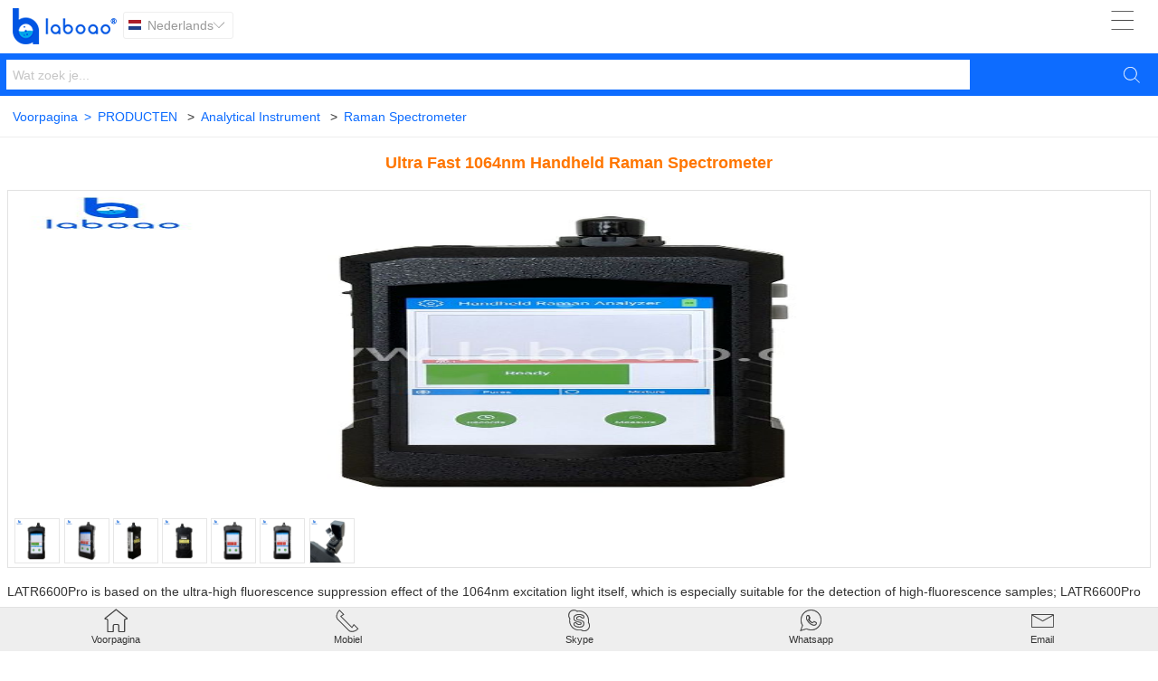

--- FILE ---
content_type: text/html; charset=utf-8
request_url: https://nl.m.laboao.com/products/raman-spectrometer/ultra-fast-1064nm-handheld-raman-spectrometer
body_size: 8324
content:
<!DOCTYPE html>
<html lang="nl">
<head>
	<meta charset="UTF-8">
	<meta http-equiv="X-UA-Compatible" content="IE=edge,chrome=1">
    <meta name="robots" contect="all">
	<meta name="renderer" content="webkit">
	<meta name="copyright" content="LABOAO">
    <meta name="viewport" content="width=device-width,initial-scale=1,maximum-scale=1,user-scalable=no">
	<title>Ultra Fast 1064nm Handheld Raman Spectrometer | China Ultra Fast 1064nm Handheld Raman Spectrometer Fabrikant en leverancier - LABOAO</title>
	<meta name="keywords" content="handheld raman spectrometer,raman spectrometer for anti-drug,raman spectrophotometer,portable raman spectrometer,handheld raman  spectrometer for jewelry appraisal">
	<meta name="description" content="LATR6600Pro is based on the ultra-high fluorescence suppression effect of the 1064nm excitation light itself, which is especially suitable for the detection of high-fluorescence samples; LATR6600Pro adopts a newly designed high-throughput optical path structure and signal processing technology, which increases the signal sensitivity by 4 times and accelerates the detection speed 4 times. Its size is extremely small, less than 950g, and it is very convenient to carry. It can be used in customs, public security, laboratories, workshops, warehouses, docks and other sites to quickly identify drugs, precursor chemicals, explosives, jewelry, jade, raw materials and other items. And it can be used to quickly detect and identify additives, pesticide residues, and veterinary drug residues in food.">
    <meta name="theme-color" content="#0d6cff">
    <meta name="apple-mobile-web-app-status-bar-style" content="black">
    <link rel="apple-touch-icon" href="/images/touch-icon-iphone.png">
    <link rel="apple-touch-icon" sizes="152x152" href="/images/touch-icon-ipad.png">
    <link rel="apple-touch-icon" sizes="180x180" href="/images/touch-icon-iphone-retina.png">
    <link rel="apple-touch-icon" sizes="167x167" href="/images/touch-icon-ipad-retina.png">
    <link rel="canonical" href="https://www.laboao.com/products/raman-spectrometer/ultra-fast-1064nm-handheld-raman-spectrometer">
    <link rel="alternate" hreflang="x-default" href="https://m.laboao.com/products/raman-spectrometer/ultra-fast-1064nm-handheld-raman-spectrometer">
    <link rel="alternate" hreflang="en" href="https://m.laboao.com/products/raman-spectrometer/ultra-fast-1064nm-handheld-raman-spectrometer">
    <link rel="alternate" hreflang="pt" href="https://pt.m.laboao.com/products/raman-spectrometer/ultra-fast-1064nm-handheld-raman-spectrometer">
    <link rel="alternate" hreflang="es" href="https://es.m.laboao.com/products/raman-spectrometer/ultra-fast-1064nm-handheld-raman-spectrometer">
    <link rel="alternate" hreflang="ru" href="https://ru.m.laboao.com/products/raman-spectrometer/ultra-fast-1064nm-handheld-raman-spectrometer">
    <link rel="alternate" hreflang="de" href="https://de.m.laboao.com/products/raman-spectrometer/ultra-fast-1064nm-handheld-raman-spectrometer">
    <link rel="alternate" hreflang="fr" href="https://fr.m.laboao.com/products/raman-spectrometer/ultra-fast-1064nm-handheld-raman-spectrometer">
    <link rel="alternate" hreflang="ar" href="https://ar.m.laboao.com/products/raman-spectrometer/ultra-fast-1064nm-handheld-raman-spectrometer">
    <link rel="alternate" hreflang="kr" href="https://kr.m.laboao.com/products/raman-spectrometer/ultra-fast-1064nm-handheld-raman-spectrometer">
    <link rel="alternate" hreflang="it" href="https://it.m.laboao.com/products/raman-spectrometer/ultra-fast-1064nm-handheld-raman-spectrometer">
    <link rel="alternate" hreflang="id" href="https://id.m.laboao.com/products/raman-spectrometer/ultra-fast-1064nm-handheld-raman-spectrometer">
    <link rel="alternate" hreflang="jp" href="https://jp.m.laboao.com/products/raman-spectrometer/ultra-fast-1064nm-handheld-raman-spectrometer">
    <link rel="alternate" hreflang="nl" href="https://nl.m.laboao.com/products/raman-spectrometer/ultra-fast-1064nm-handheld-raman-spectrometer">
    <link rel="alternate" hreflang="in" href="https://in.m.laboao.com/products/raman-spectrometer/ultra-fast-1064nm-handheld-raman-spectrometer">
	<link rel="stylesheet" type="text/css" href="/stylesheets/base.css">
	<link rel="stylesheet" type="text/css" href="/stylesheets/common.css">
	<link rel="stylesheet" type="text/css" href="/stylesheets/products.css">
    <!--[if lt IE 9]>
	<script src="/javascripts/html5shiv.js"></script>
	<script src="/javascripts/selectivizr.js"></script>
<![endif]-->
<script>
	var _hmt = _hmt || [];
	(function() {
	  var hm = document.createElement("script");
	  hm.src = "https://hm.baidu.com/hm.js?3c35d3cf25400e9886b01846866e868b";
	  var s = document.getElementsByTagName("script")[0]; 
	  s.parentNode.insertBefore(hm, s);
	})();
</script>
<script async src="https://www.googletagmanager.com/gtag/js?id=UA-128277149-1"></script>
<script>
  window.dataLayer = window.dataLayer || [];
  function gtag(){dataLayer.push(arguments);}
  gtag('js', new Date());
  gtag('config', 'UA-128277149-1');
</script>

</head>
<body>
	<main>
		<header>
	<div id="top">
		<a id="mlogo" href="/" title="LABOAO"></a>
		<div class="multi-language">
			<div><em class="flag flag-nl"></em><span>Nederlands</span><i class="icon">&#xe627;</i></div>
			<ul>
				<li><a href="https://m.laboao.com"><span class="flag flag-es"></span>English</a></li>
				<li><a href="https://pt.m.laboao.com"><span class="flag flag-pt"></span>Português</a></li>
				<li><a href="https://es.m.laboao.com"><span class="flag flag-es"></span>Español</a></li>
				<li><a href="https://ru.m.laboao.com"><span class="flag flag-ru"></span>Pусский</a></li>
				<li><a href="https://de.m.laboao.com"><span class="flag flag-de"></span>Deutsch</a></li>
				<li><a href="https://fr.m.laboao.com"><span class="flag flag-fr"></span>Français</a></li>
				<li><a href="https://ar.m.laboao.com"><span class="flag flag-ar"></span>العربية </a></li>
				<li><a href="https://it.m.laboao.com"><span class="flag flag-it"></span>Italiano</a></li>
				<li><a href="https://id.m.laboao.com"><span class="flag flag-id"></span>Indonesia</a></li>
				<li><a href="https://kr.m.laboao.com"><span class="flag flag-kr"></span>한국어</a></li>
				<li><a href="https://jp.m.laboao.com"><span class="flag flag-jp"></span>日本語</a></li>
				<li><a href="https://in.m.laboao.com"><span class="flag flag-in"></span>हिंदी</a></li>
			</ul>
		</div>
		<section id="menu">
			<i class="icon">&#xe628;</i>
		</section>
	</div>
	<section class="menu-box">
		<div id="menu-close">
			<i class="icon">&#xe62a;</i>
		</div>
		<div>
			<ul>
				<li><a href="/">VOORPAGINA</a></li>
				<li>
					<a href="/products">PRODUCTEN</a><span class="icon">&#xe627;</span>
					<div>
						
						
						
						
						
						
						
						
						
						
						
						
						
						
						
						
						
						
						
						
						
						
						
						
						
						
						
						
						
						
						
						
						
						
						
						
						
						
						
						
						
						
						
						
						
						
						
						
						
						
						
						
						
						
						
						
						
						
						
						
						
						
						
						
						
						
						
						
						
						
						
						
						
						
						
						
						
						
						
						
						
						
						
						
						
						
						
						
						
						
						
						<a href="/products/extraction-distillation-equipment">Extraction Distillation Equipment</a>
						
						
						
						
						
						
						
						
						
						
						
						
						
						
						
						
						
						
						
						
						
						
						
						
						
						
						
						
						
						
						
						
						
						
						
						
						
						
						
						
						
						
						
						
						
						
						
						
						
						
						
						
						
						
						
						
						
						
						
						
						
						
						
						
						
						
						
						
						
						
						
						
						
						
						
						
						
						
						
						
						
						
						
						
						
						
						
						
						
						
						
						
						
						
						
						
						
						
						
						
						
						
						
						
						
						
						
						
						
						
						
						
						
						
						
						
						
						
						
						
						
						
						
						
						
						
						
						
						
						
						
						
						
						
						
						
						
						<a href="/products/reactor">Reactor</a>
						
						
						
						<a href="/products/rotary-evaporator">Rotary Evaporator</a>
						
						
						
						<a href="/products/bioreactor-fermenter">Bioreactor Fermenter</a>
						
						<a href="/products/freeze-dryer">Freeze Dryer</a>
						
						
						
						<a href="/products/spray-dryer">Spray Dryer</a>
						
						
						
						<a href="/products/steam-sterilizer">Steam Sterilizer</a>
						
						
						
						<a href="/products/centrifuge">Centrifuge</a>
						
						
						
						<a href="/products/lab-furnace">Lab Furnace</a>
						
						
						
						<a href="/products/drying-oven">Drying Oven</a>
						
						
						
						<a href="/products/incubator">Incubator</a>
						
						
						
						
						
						<a href="/products/low-temperature-freezer">Low Temperature Freezer</a>
						
						<a href="/products/laboratory-equipment">Laboratory Equipment</a>
						
						
						
						
						
						<a href="/products/life-science-instrument">Life Science Instrument</a>
						
						<a href="/products/drug-testing-instrument">Drug Testing Instrument</a>
						
						
						
						<a href="/products/food-testing-instrument">Food Testing Instrument</a>
						
						
						
						
						
						<a href="/products/analytical-instrument">Analytical Instrument</a>
						
						
						
						
						
						<a href="/products/petroleum-testing-equipment">Petroleum Testing Equipment</a>
						
						<a href="/products/water-analysis-instrument">Water Analysis Instrument</a>
						
						
						
					</div>
				</li>
				<li><a href="/news">NIEUWS</a></li>
				<li>
					<a href="#">STEUN</a><span class="icon">&#xe627;</span>
					<div>
						<a href="/service">Dienst</a>
						<a href="/application">Sollicitatie</a>
						<a href="/agent">Tussenpersoon</a>
						<a href="/faq">FAQ</a>
					</div>
				</li>
				<li><a href="/videos">VIDEOS</a></li>
				<li><a href="/about">OVER</a></li>
				<li><a href="/contact">CONTACT</a></li>
			</ul>
		</div>
	</section>
	<div id="search-box">
		<form action="/search" method="post" name="search">
			<input type="text" name="search" class="search-product" placeholder="Wat zoek je...">
			<input type="submit" name="submitSearch" class="btn-search" value="">
			<span><i class="icon">&#xe632;</i></span>
		</form>
	</div>
</header>


        <section class="breadcrumb">
            <a href="/">Voorpagina<span>></span><a href="/products">PRODUCTEN</a>
            
                <span>></span><a href="/products/analytical-instrument">Analytical Instrument</a>
            
                <span>></span><a href="/products/raman-spectrometer">Raman Spectrometer</a>
            
        </section>
		<section id="product-container">
            <section id="product-basic">
                <input type="hidden" id="video-url" value="https://www.youtube.com/embed/BVdwtneCjgE">
                <h1>Ultra Fast 1064nm Handheld Raman Spectrometer</h1>
                
                <div class="product-magnifier">
                    <div class="product-preview">
                        <div class="jqzoom">
                            
                            
                                <img src="https://www.laboao.com/upload/image/product/ultra-fast-1064nm-handheld-raman-spectrometer-1725507377119.jpg" data-img="https://www.laboao.com/upload/image/product/ultra-fast-1064nm-handheld-raman-spectrometer-1725507377119.jpg" alt="Ultra Fast 1064nm Handheld Raman Spectrometer">
                            
                                <img src="https://www.laboao.com/upload/image/product/ultra-fast-1064nm-handheld-raman-spectrometer-1725507377133.jpg" data-img="https://www.laboao.com/upload/image/product/ultra-fast-1064nm-handheld-raman-spectrometer-1725507377133.jpg" alt="Ultra Fast 1064nm Handheld Raman Spectrometer">
                            
                                <img src="https://www.laboao.com/upload/image/product/ultra-fast-1064nm-handheld-raman-spectrometer-1725507377142.jpg" data-img="https://www.laboao.com/upload/image/product/ultra-fast-1064nm-handheld-raman-spectrometer-1725507377142.jpg" alt="Ultra Fast 1064nm Handheld Raman Spectrometer">
                            
                                <img src="https://www.laboao.com/upload/image/product/ultra-fast-1064nm-handheld-raman-spectrometer-1725507377155.jpg" data-img="https://www.laboao.com/upload/image/product/ultra-fast-1064nm-handheld-raman-spectrometer-1725507377155.jpg" alt="Ultra Fast 1064nm Handheld Raman Spectrometer">
                            
                                <img src="https://www.laboao.com/upload/image/product/ultra-fast-1064nm-handheld-raman-spectrometer-1725507377164.jpg" data-img="https://www.laboao.com/upload/image/product/ultra-fast-1064nm-handheld-raman-spectrometer-1725507377164.jpg" alt="Ultra Fast 1064nm Handheld Raman Spectrometer">
                            
                                <img src="https://www.laboao.com/upload/image/product/ultra-fast-1064nm-handheld-raman-spectrometer-1725507377171.jpg" data-img="https://www.laboao.com/upload/image/product/ultra-fast-1064nm-handheld-raman-spectrometer-1725507377171.jpg" alt="Ultra Fast 1064nm Handheld Raman Spectrometer">
                            
                                <img src="https://www.laboao.com/upload/image/product/ultra-fast-1064nm-handheld-raman-spectrometer-1725507377178.jpg" data-img="https://www.laboao.com/upload/image/product/ultra-fast-1064nm-handheld-raman-spectrometer-1725507377178.jpg" alt="Ultra Fast 1064nm Handheld Raman Spectrometer">
                            
                        </div>
                    </div>
                    <div class="product-thumb">
                        
                            
                                <img src="https://www.laboao.com/upload/image/product/ultra-fast-1064nm-handheld-raman-spectrometer-1725507377119.jpg">
                        
                                <img src="https://www.laboao.com/upload/image/product/ultra-fast-1064nm-handheld-raman-spectrometer-1725507377133.jpg">
                        
                                <img src="https://www.laboao.com/upload/image/product/ultra-fast-1064nm-handheld-raman-spectrometer-1725507377142.jpg">
                        
                                <img src="https://www.laboao.com/upload/image/product/ultra-fast-1064nm-handheld-raman-spectrometer-1725507377155.jpg">
                        
                                <img src="https://www.laboao.com/upload/image/product/ultra-fast-1064nm-handheld-raman-spectrometer-1725507377164.jpg">
                        
                                <img src="https://www.laboao.com/upload/image/product/ultra-fast-1064nm-handheld-raman-spectrometer-1725507377171.jpg">
                        
                                <img src="https://www.laboao.com/upload/image/product/ultra-fast-1064nm-handheld-raman-spectrometer-1725507377178.jpg">
                        
                    </div>
                </div>
                <div class="product-breif">
                    <div class="product-abstract">
                        LATR6600Pro is based on the ultra-high fluorescence suppression effect of the 1064nm excitation light itself, which is especially suitable for the detection of high-fluorescence samples; LATR6600Pro adopts a newly designed high-throughput optical path structure and signal processing technology, which increases the signal sensitivity by 4 times and accelerates the detection speed 4 times. Its size is extremely small, less than 950g, and it is very convenient to carry. It can be used in customs, public security, laboratories, workshops, warehouses, docks and other sites to quickly identify drugs, precursor chemicals, explosives, jewelry, jade, raw materials and other items. And it can be used to quickly detect and identify additives, pesticide residues, and veterinary drug residues in food.
                    </div>
                    <div class="product-specification">
                        <ul>
                            <li><span>Model</span>LATR6600 Pro</li>
                            <li><span>Merk</span>LABOAO</li>
                            
                            
                            <li><span>Haven</span>Any port in China</li>
                            <li><span>Pakket</span>Plywood case package</li>
                        </ul>
                    </div>
                    <div class="btn-contact">
                        <a href="#product-inquiry">NAVRAAG</a><a class="email-us" href="mailto:sales@laboao.com">E-MAIL</a>
                    </div>
                    <div class="product-payment">
                        <span>Betaling</span>
                        <span class="visa"></span>
                        <span class="mastercard"></span>
                        <span class="tt"></span>
                        <span class="paypal"></span>
                        <span class="e-checking"></span>
                        <span class="other-payment">We ondersteunen ook L/C、D/A、D/P、Western Union、MoneyGram、Ontdek betalingen voor offline bestellingen.</span>
                    </div>
                    <div class="a2a_kit a2a_kit_size_24 a2a_default_style" data-a2a-icon-color="#cccccc">
                        <a class="a2a_button_facebook"></a>
                        <a class="a2a_button_x"></a>
                        <a class="a2a_button_linkedin"></a>
                        <a class="a2a_button_telegram"></a>
                        <a class="a2a_button_vk"></a>  
                        <a class="a2a_button_pinterest"></a>
                        <a class="a2a_button_whatsapp"></a>
                        <a class="a2a_button_wechat"></a>
                        <a class="a2a_button_email"></a>
                        <a class="a2a_dd" href="https://www.addtoany.com/share"></a>
                    </div>
                </div>
            </section>
            
            <section id="product-detail">
                
                    <article>
                        <h3>VIDEO</h3>
                        <iframe src="https://www.youtube.com/embed/BVdwtneCjgE" frameborder="0" width="100%" allow="accelerometer; autoplay; encrypted-media; gyroscope; picture-in-picture" allowfullscreen>
                        </iframe>
                    </article>
                

                

                <article><h3>DESCRIPTION</h3><p>LATR6600Pro has built-in excellent Raman spectrum recognition algorithm, which can detect substances without difference, easily identify substances, and can add user&#39;s own spectrum data at the same time. Using Android system, the interface is simple and clear, equipped with a 5.5-inch high-definition screen, using a high-definition camera 13 million, can record the inspection site at any time, built-in WIFI, Bluetooth, GPS and other modules, simple and smart. Public safety, food safety, pharmaceutical safety, fast non-destructive testing, everything is under your control!</p><p>LABOAO provides full technical support and services, including spectral library building, method &amp; verification, IQ/OQ/PQ validation, etc.</p><p><br/></p><p><strong>Application:</strong></p><p>Police anti-narcotics (detection of heroin, fentanyl, etc.);</p><p>Detection of hazardous substances at the entrance of high-speed rail and subway;</p><p>Identification of raw materials and excipients in the pharmaceutical industry;</p><p>Food safety testing;</p><p>Gem identification</p><p>Substance identification, etc.</p><span class="delete-item"></span></article><article><h3>FEATURES</h3><p>1. The speed of ultra-fast recognition is four times higher than that of the third generation.</p><p>2. 1064nm stimulates light and reduces fluorescence interference;</p><p>3. Loss-free, rapid detection, and identification, one-click operation;</p><p>4. Precision algorithm for detecting mixtures;</p><p>5. HD 5.5-inch capacitive touch screen with a superior sense of control;</p><p>6. 13-mega pixels HD cameras;</p><p>7. Support barcode, QR code scanning;</p><p>8. Accurate GPS positioning;</p><p>9. support 4G, GSM, GPRS, Bluetooth, WI-FI and other communication methods;</p><p>10. Support users to build their own genealogical library;</p><p>11. The test results can generate reports and export them</p><p>12. Endurance time of built-in lithium batteries: 4-6 hours</p><p>13. super lightweight (950 g) is easy to carry.</p><p>14. IP-67 dustproof and waterproof industry protection</p><span class="delete-item" style="display: none;"></span></article><article><h3>SPECIFICATIONS</h3><table><tbody><tr style=";height:30px" class="firstRow"><td width="161" style="border: 1px solid windowtext; padding: 0px 7px;"><p class="MsoListParagraph" style="text-align:center;text-indent:   0"><strong><span style=";font-family:&#39;Arial&#39;,sans-serif">Model</span></strong></p></td><td width="504" colspan="3" style="border-top: 1px solid windowtext; border-right: 1px solid windowtext; border-bottom: 1px solid windowtext; border-image: initial; border-left: none; padding: 0px 7px; word-break: break-all;"><p class="MsoListParagraph" style="text-align:center;text-indent:   0"><strong><span style=";font-family:&#39;Arial&#39;,sans-serif">LATR6600 Pro</span></strong></p></td></tr><tr style=";height:30px"><td width="161" style="border-right: 1px solid windowtext; border-bottom: 1px solid windowtext; border-left: 1px solid windowtext; border-image: initial; border-top: none; padding: 0px 7px;"><p class="MsoListParagraph" style="text-align:center;text-indent:   0"><span style=";font-family:&#39;Arial&#39;,sans-serif">Spectral Range</span></p></td><td width="504" colspan="3" style="border-top: none; border-left: none; border-bottom: 1px solid windowtext; border-right: 1px solid windowtext; padding: 0px 7px;"><p class="MsoListParagraph" style="text-align:center;text-indent:   0"><span style=";font-family:&#39;Arial&#39;,sans-serif">200-2500 cm<sup>-1</sup></span></p></td></tr><tr style=";height:30px"><td width="161" style="border-right: 1px solid windowtext; border-bottom: 1px solid windowtext; border-left: 1px solid windowtext; border-image: initial; border-top: none; padding: 0px 7px;"><p class="MsoListParagraph" style="text-align:center;text-indent:   0"><span style=";font-family:&#39;Arial&#39;,sans-serif">Interface</span></p></td><td width="504" colspan="3" style="border-top: none; border-left: none; border-bottom: 1px solid windowtext; border-right: 1px solid windowtext; padding: 0px 7px;"><p class="MsoListParagraph" style="text-align:center;text-indent:   0"><span style=";font-family:&#39;Arial&#39;,sans-serif">WIFI, USB Type-C, Bluetooth, GSM</span></p></td></tr><tr style=";height:30px"><td width="161" style="border-right: 1px solid windowtext; border-bottom: 1px solid windowtext; border-left: 1px solid windowtext; border-image: initial; border-top: none; padding: 0px 7px;"><p class="MsoListParagraph" style="text-align:center;text-indent:   0"><span style=";font-family:&#39;Arial&#39;,sans-serif">Operating System</span></p></td><td width="504" colspan="3" style="border-top: none; border-left: none; border-bottom: 1px solid windowtext; border-right: 1px solid windowtext; padding: 0px 7px;"><p class="MsoListParagraph" style="text-align:center;text-indent:   0"><span style=";font-family:&#39;Arial&#39;,sans-serif">Android</span></p></td></tr><tr style=";height:30px"><td width="161" style="border-right: 1px solid windowtext; border-bottom: 1px solid windowtext; border-left: 1px solid windowtext; border-image: initial; border-top: none; padding: 0px 7px;"><p class="MsoListParagraph" style="text-align:center;text-indent:   0"><span style=";font-family:&#39;Arial&#39;,sans-serif">Operating Temperature</span></p></td><td width="504" colspan="3" style="border-top: none; border-left: none; border-bottom: 1px solid windowtext; border-right: 1px solid windowtext; padding: 0px 7px;"><p class="MsoListParagraph" style="text-align:center;text-indent:   0"><span style=";font-family:&#39;Arial&#39;,sans-serif">-20</span><span style=";font-family:宋体">℃</span><span style=";font-family:&#39;Arial&#39;,sans-serif"> – 50</span><span style=";font-family:宋体">℃</span></p></td></tr><tr style=";height:30px"><td width="161" style="border-right: 1px solid windowtext; border-bottom: 1px solid windowtext; border-left: 1px solid windowtext; border-image: initial; border-top: none; padding: 0px 7px;"><p class="MsoListParagraph" style="text-align:center;text-indent:   0"><span style=";font-family:&#39;Arial&#39;,sans-serif">Weight</span></p></td><td width="504" colspan="3" style="border-top: none; border-left: none; border-bottom: 1px solid windowtext; border-right: 1px solid windowtext; padding: 0px 7px;"><p class="MsoListParagraph" style="text-align:center;text-indent:   0"><span style=";font-family:&#39;Arial&#39;,sans-serif">&lt;950 g</span></p></td></tr><tr style=";height:30px"><td width="161" style="border-right: 1px solid windowtext; border-bottom: 1px solid windowtext; border-left: 1px solid windowtext; border-image: initial; border-top: none; padding: 0px 7px;"><p class="MsoListParagraph" style="text-align:center;text-indent:   0"><span style=";font-family:&#39;Arial&#39;,sans-serif">Touch Screen</span></p></td><td width="504" colspan="3" style="border-top: none; border-left: none; border-bottom: 1px solid windowtext; border-right: 1px solid windowtext; padding: 0px 7px;"><p class="MsoListParagraph" style="text-align:center;text-indent:   0"><span style=";font-family:&#39;Arial&#39;,sans-serif">5.5 inches, 1920×1080, multi-touch</span></p></td></tr><tr style=";height:30px"><td width="161" style="border-right: 1px solid windowtext; border-bottom: 1px solid windowtext; border-left: 1px solid windowtext; border-image: initial; border-top: none; padding: 0px 7px;"><p class="MsoListParagraph" style="text-align:center;text-indent:   0"><span style=";font-family:&#39;Arial&#39;,sans-serif">Export Report</span></p></td><td width="504" colspan="3" style="border-top: none; border-left: none; border-bottom: 1px solid windowtext; border-right: 1px solid windowtext; padding: 0px 7px;"><p class="MsoListParagraph" style="text-align:center;text-indent:   0"><span style=";font-family:&#39;Arial&#39;,sans-serif">Test results report export pdf, txt including &nbsp; detect result, spectral info, evident pictures</span></p></td></tr><tr style=";height:30px"><td width="161" style="border-right: 1px solid windowtext; border-bottom: 1px solid windowtext; border-left: 1px solid windowtext; border-image: initial; border-top: none; padding: 0px 7px;"><p class="MsoListParagraph" style="text-align:center;text-indent:   0"><span style=";font-family:&#39;Arial&#39;,sans-serif">Battery</span></p></td><td width="504" colspan="3" style="border-top: none; border-left: none; border-bottom: 1px solid windowtext; border-right: 1px solid windowtext; padding: 0px 7px;"><p class="MsoListParagraph" style="text-align:center;text-indent:   0"><span style=";font-family:&#39;Arial&#39;,sans-serif">4-6 h continuous operation</span></p></td></tr><tr style=";height:30px"><td width="161" style="border-right: 1px solid windowtext; border-bottom: 1px solid windowtext; border-left: 1px solid windowtext; border-image: initial; border-top: none; padding: 0px 7px;"><p class="MsoListParagraph" style="text-align:center;text-indent:   0"><span style=";font-family:&#39;Arial&#39;,sans-serif">Resolution</span></p></td><td width="504" colspan="3" style="border-top: none; border-left: none; border-bottom: 1px solid windowtext; border-right: 1px solid windowtext; padding: 0px 7px;"><p class="MsoListParagraph" style="text-align:center;text-indent:   0"><span style=";font-family:&#39;Arial&#39;,sans-serif">8-15 cm<sup>-1</sup></span></p></td></tr><tr style=";height:30px"><td width="161" style="border-right: 1px solid windowtext; border-bottom: 1px solid windowtext; border-left: 1px solid windowtext; border-image: initial; border-top: none; padding: 0px 7px;"><p class="MsoListParagraph" style="text-align:center;text-indent:   0"><span style=";font-family:&#39;Arial&#39;,sans-serif">Detector</span></p></td><td width="504" colspan="3" style="border-top: none; border-left: none; border-bottom: 1px solid windowtext; border-right: 1px solid windowtext; padding: 0px 7px;"><p class="MsoListParagraph" style="text-align:center;text-indent:   0"><span style=";font-family:&#39;Arial&#39;,sans-serif">TE cooled InGaAs</span></p></td></tr><tr style=";height:30px"><td width="161" style="border-right: 1px solid windowtext; border-bottom: 1px solid windowtext; border-left: 1px solid windowtext; border-image: initial; border-top: none; padding: 0px 7px;"><p class="MsoListParagraph" style="text-align:center;text-indent:   0"><span style=";font-family:&#39;Arial&#39;,sans-serif">Size</span></p></td><td width="504" colspan="3" style="border-top: none; border-left: none; border-bottom: 1px solid windowtext; border-right: 1px solid windowtext; padding: 0px 7px;"><p class="MsoListParagraph" style="text-align:center;text-indent:   0"><span style=";font-family:&#39;Arial&#39;,sans-serif">220×110×45mm</span></p></td></tr><tr style=";height:30px"><td width="161" style="border-right: 1px solid windowtext; border-bottom: 1px solid windowtext; border-left: 1px solid windowtext; border-image: initial; border-top: none; padding: 0px 7px;"><p class="MsoListParagraph" style="text-align:center;text-indent:   0"><span style=";font-family:&#39;Arial&#39;,sans-serif">Laser Power</span></p></td><td width="504" colspan="3" style="border-top: none; border-left: none; border-bottom: 1px solid windowtext; border-right: 1px solid windowtext; padding: 0px 7px;"><p class="MsoListParagraph" style="text-align:center;text-indent:   0"><span style=";font-family:&#39;Arial&#39;,sans-serif">0-600mW</span><span style=";font-family:宋体">（</span><span style=";font-family:&#39;Arial&#39;,sans-serif">Software &nbsp; adjustable</span><span style=";font-family:宋体">）</span></p></td></tr><tr style=";height:30px"><td width="161" style="border-right: 1px solid windowtext; border-bottom: 1px solid windowtext; border-left: 1px solid windowtext; border-image: initial; border-top: none; padding: 0px 7px;"><p class="MsoListParagraph" style="text-align:center;text-indent:   0"><span style=";font-family:&#39;Arial&#39;,sans-serif">Excitation Wavelength</span></p></td><td width="504" colspan="3" style="border-top: none; border-left: none; border-bottom: 1px solid windowtext; border-right: 1px solid windowtext; padding: 0px 7px;"><p class="MsoListParagraph" style="text-align:center;text-indent:   0"><span style=";font-family:&#39;Arial&#39;,sans-serif">1064 ± 0.5nm</span></p></td></tr><tr style=";height:30px"><td width="161" style="border-right: 1px solid windowtext; border-bottom: 1px solid windowtext; border-left: 1px solid windowtext; border-image: initial; border-top: none; padding: 0px 7px;"><p class="MsoListParagraph" style="text-align:center;text-indent:   0"><span style=";font-family:&#39;Arial&#39;,sans-serif">Features</span></p></td><td width="504" colspan="3" style="border-top: none; border-left: none; border-bottom: 1px solid windowtext; border-right: 1px solid windowtext; padding: 0px 7px;"><p class="MsoListParagraph" style="text-align:center;text-indent:   0"><span style=";font-family:&#39;Arial&#39;,sans-serif">Super fluorescence suppression effect</span></p></td></tr><tr style=";height:30px"><td width="161" style="border-right: 1px solid windowtext; border-bottom: 1px solid windowtext; border-left: 1px solid windowtext; border-image: initial; border-top: none; padding: 0px 7px;"><p class="MsoListParagraph" style="text-align:center;text-indent:   0"><span style=";font-family:&#39;Arial&#39;,sans-serif">Report output</span></p></td><td width="504" colspan="3" style="border-top: none; border-left: none; border-bottom: 1px solid windowtext; border-right: 1px solid windowtext; padding: 0px 7px;"><p class="MsoListParagraph" style="text-align:center;text-indent:   0"><span style=";font-family:&#39;Arial&#39;,sans-serif">Support exporting &nbsp; multi-information test reports (test results, spectrum information, photo &nbsp; forensics) txt, pdf, etc.</span></p></td></tr><tr style=";height:30px"><td width="161" rowspan="7" style="border-right: 1px solid windowtext; border-bottom: 1px solid windowtext; border-left: 1px solid windowtext; border-image: initial; border-top: none; padding: 0px 7px;"><p class="MsoListParagraph" style="text-align:center;text-indent:   0"><span style=";font-family:&#39;Arial&#39;,sans-serif">Models and &nbsp; application areas</span></p></td><td width="123" style="border-top: none; border-left: none; border-bottom: 1px solid windowtext; border-right: 1px solid windowtext; padding: 0px 7px;"><p class="MsoListParagraph" style="text-align:center;text-indent:   0"><span style=";font-family:&#39;Arial&#39;,sans-serif">Model</span></p></td><td width="236" style="border-top: none; border-left: none; border-bottom: 1px solid windowtext; border-right: 1px solid windowtext; padding: 0px 7px;"><p class="MsoListParagraph" style="text-align:center;text-indent:   0"><span style=";font-family:&#39;Arial&#39;,sans-serif">Spectral Library</span></p></td><td width="145" style="border-top: none; border-left: none; border-bottom: 1px solid windowtext; border-right: 1px solid windowtext; padding: 0px 7px;"><p class="MsoListParagraph" style="text-align:center;text-indent:   0"><span style=";font-family:&#39;Arial&#39;,sans-serif">Application Field</span></p></td></tr><tr style=";height:30px"><td width="123" style="border-top: none; border-left: none; border-bottom: 1px solid windowtext; border-right: 1px solid windowtext; padding: 0px 7px; word-break: break-all;"><p class="MsoListParagraph" style="text-align:center;text-indent:   0"><span style=";font-family:&#39;Arial&#39;,sans-serif">LATR6600Pro</span></p></td><td width="236" style="border-top: none; border-left: none; border-bottom: 1px solid windowtext; border-right: 1px solid windowtext; padding: 0px 7px;"><p class="MsoListParagraph" style="text-align:center;text-indent:   0"><span style=";font-family:&#39;Arial&#39;,sans-serif">User-built database</span></p></td><td width="145" style="border-top: none; border-left: none; border-bottom: 1px solid windowtext; border-right: 1px solid windowtext; padding: 0px 7px;"><p class="MsoListParagraph" style="text-align:center;text-indent:   0"><span style=";font-family:&#39;Arial&#39;,sans-serif">Research field</span></p></td></tr><tr style=";height:30px"><td width="123" style="border-top: none; border-left: none; border-bottom: 1px solid windowtext; border-right: 1px solid windowtext; padding: 0px 7px; word-break: break-all;"><p class="MsoListParagraph" style="text-align:center;text-indent:   0"><span style=";font-family:&#39;Arial&#39;,sans-serif">LATR6600Pro-DH</span></p></td><td width="236" style="border-top: none; border-left: none; border-bottom: 1px solid windowtext; border-right: 1px solid windowtext; padding: 0px 7px;"><p class="MsoListParagraph" style="text-align:center"><span style=";font-family:&#39;Arial&#39;,sans-serif">Drugs: heroin, methamphetamine, cocaine, K powder, &nbsp; fentanyl, alprazolam, etc.</span></p><p class="MsoListParagraph" style="text-align:center"><span style=";font-family:&#39;Arial&#39;,sans-serif">Precursor toxins: ephedrine, chloroform, ether, &nbsp; etc.</span></p><p class="MsoListParagraph" style="text-align:center"><span style=";font-family:&#39;Arial&#39;,sans-serif">Explosives: TNT, RDX, PETN, TATP, Ammonium &nbsp; Nitrate, Roxykin, Oak Tuo Jin etc.</span></p><p class="MsoListParagraph" style="text-align:center"><span style=";font-family:&#39;Arial&#39;,sans-serif">Hazardous chemicals: alcohol, sulfuric acid, &nbsp; gasoline, nitric acid, toluene, potassium dichromate, etc.</span></p><p class="MsoListParagraph" style="text-align:center;text-indent:   0"><span style=";font-family:&#39;Arial&#39;,sans-serif">Food safety: &nbsp; pesticides, illegal food additives, etc.</span></p></td><td width="145" style="border-top: none; border-left: none; border-bottom: 1px solid windowtext; border-right: 1px solid windowtext; padding: 0px 7px;"><p class="MsoListParagraph" style="text-align:center;text-indent:   0"><span style=";font-family:&#39;Arial&#39;,sans-serif">Public security, &nbsp; customs, subways, courts, prisons, public places, etc.</span></p></td></tr><tr style=";height:30px"><td width="123" style="border-top: none; border-left: none; border-bottom: 1px solid windowtext; border-right: 1px solid windowtext; padding: 0px 7px; word-break: break-all;"><p class="MsoListParagraph" style="text-align:center;text-indent:   0"><span style=";font-family:&#39;Arial&#39;,sans-serif">LATR6600Pro-PH</span></p></td><td width="236" style="border-top: none; border-left: none; border-bottom: 1px solid windowtext; border-right: 1px solid windowtext; padding: 0px 7px;"><p class="MsoListParagraph" style="text-align:center;text-indent:   0"><span style=";font-family:&#39;Arial&#39;,sans-serif">Pharmaceutical raw &nbsp; materials and auxiliary materials testing, etc.</span></p></td><td width="145" style="border-top: none; border-left: none; border-bottom: 1px solid windowtext; border-right: 1px solid windowtext; padding: 0px 7px;"><p class="MsoListParagraph" style="text-align:center;text-indent:   0"><span style=";font-family:&#39;Arial&#39;,sans-serif">Pharmaceutical &nbsp; factory</span></p></td></tr><tr style=";height:30px"><td width="123" style="border-top: none; border-left: none; border-bottom: 1px solid windowtext; border-right: 1px solid windowtext; padding: 0px 7px; word-break: break-all;"><p class="MsoListParagraph" style="text-align:center;text-indent:   0"><span style=";font-family:&#39;Arial&#39;,sans-serif">LATR6600Pro-GM&nbsp;&nbsp;&nbsp;&nbsp;&nbsp;&nbsp; </span></p></td><td width="236" style="border-top: none; border-left: none; border-bottom: 1px solid windowtext; border-right: 1px solid windowtext; padding: 0px 7px;"><p class="MsoListParagraph" style="text-align:center;text-indent:   0"><span style=";font-family:&#39;Arial&#39;,sans-serif">Jewelry and jade: &nbsp; diamond, agate, jade, etc.</span></p></td><td width="145" style="border-top: none; border-left: none; border-bottom: 1px solid windowtext; border-right: 1px solid windowtext; padding: 0px 7px;"><p class="MsoListParagraph" style="text-align:center;text-indent:   0"><span style=";font-family:&#39;Arial&#39;,sans-serif">Jewelry appraisal</span></p></td></tr><tr style=";height:30px"><td width="123" style="border-top: none; border-left: none; border-bottom: 1px solid windowtext; border-right: 1px solid windowtext; padding: 0px 7px; word-break: break-all;"><p class="MsoListParagraph" style="text-align:center;text-indent:   0"><span style=";font-family:&#39;Arial&#39;,sans-serif">LATR6600Pro-IN&nbsp;&nbsp;&nbsp;&nbsp;&nbsp;&nbsp; </span></p></td><td width="236" style="border-top: none; border-left: none; border-bottom: 1px solid windowtext; border-right: 1px solid windowtext; padding: 0px 7px;"><p class="MsoListParagraph" style="text-align:center;text-indent:   0"><span style=";font-family:&#39;Arial&#39;,sans-serif">Chemicals, &nbsp; plastics, rubber, polymers, synthetics, etc.</span></p></td><td width="145" style="border-top: none; border-left: none; border-bottom: 1px solid windowtext; border-right: 1px solid windowtext; padding: 0px 7px;"><p class="MsoListParagraph" style="text-align:center;text-indent:   0"><span style=";font-family:&#39;Arial&#39;,sans-serif">Industrial &nbsp; application</span></p></td></tr><tr style=";height:30px"><td width="123" style="border-top: none; border-left: none; border-bottom: 1px solid windowtext; border-right: 1px solid windowtext; padding: 0px 7px; word-break: break-all;"><p class="MsoListParagraph" style="text-align:center;text-indent:   0"><span style=";font-family:&#39;Arial&#39;,sans-serif">LATR6600Pro-FTN</span></p></td><td width="236" style="border-top: none; border-left: none; border-bottom: 1px solid windowtext; border-right: 1px solid windowtext; padding: 0px 7px;"><p class="MsoListParagraph" style="text-align:center;text-indent:   0"><span style=";font-family:&#39;Arial&#39;,sans-serif">Remifentanil, &nbsp; Ibufentanil, Lofentanil, Trifentanil, Ofentanil, Carfentanil, Alfentanil, &nbsp; Mifentanil, Fentanyl, Alfentanil Hydrochloride, More than 40 kinds of &nbsp; sufentanyl citrate, fentanyl, etc.</span></p></td><td width="145" style="border-top: none; border-left: none; border-bottom: 1px solid windowtext; border-right: 1px solid windowtext; padding: 0px 7px;"><br/></td></tr></tbody></table><span class="delete-item" style="display: none;"></span></article>

                <article class="common-product-item">
                    <h3>WAAROM VOOR ONS KIEZEN</h3>
                    <ol>
                        <li>Directe verkoop in de fabriek met een concurrerende prijs.</li>
                        <li>Premiumkwaliteit met CE- en ISO-certificering.</li>
                        <li>Sterke OEM- en ODM-aanpassingsmogelijkheden voor producten.</li>
                        <li>Beloof productie en tijdige levering.</li>
                        <li>Perfecte klantenservice, gratis productaccessoires.</li>
                        <li>15 jaar ervaring in R&D en productie van raman spectrometer machine.</li>
                    </ol>
                    <img src="/images/common-certificate.jpg" alt="laboao certification">
                </article>

                <article class="common-product-item">
                    <h3>ONZE FABRIEK</h3>
                    <p>We hebben een standaard productiewerkplaats en een compleet productieteam. Ze produceren altijd een serieuze en verantwoordelijke houding om elk product te produceren. Ons R & D-team bestaat uit professionele ingenieurs met meerdere aspecten, zoals ontwerpingenieur, technologiespecialist, gekwalificeerde specialist en procescontrolemanager, enz. Onze gekwalificeerde specialisten realiseren strikt het uitgebreide procestoezicht op basis van ons kwaliteitsprocescontrolesysteem, dat het ontwerp van producten bevat , onderzoek en ontwikkeling, testen, productie, kwaliteitsinspectie en verpakking.</p>
                    <img src="/images/common-factory.jpg" alt="laboao factory">
                </article>

                <article class="common-product-item">
                    <h3>KLANTGEVALLEN</h3>
                    <p>Onze laboratoriuminstrumenten en -apparatuur worden gebruikt in veel wetenschappelijke laboratoria, wetenschappelijke onderzoeksinstellingen, universiteiten, ziekenhuizen, centra voor ziektebestrijding en andere instellingen, en worden gecombineerd met vele bekende biofarmaceutica, nieuwe energie, elektronicabedrijven, voedselverwerking, milieubescherming, enz. Samenwerking tussen bedrijven, onze stabiele en betrouwbare producten worden geëxporteerd naar meer dan 120 landen over de hele wereld en worden door hen zeer erkend, geloof LABOAO, we groeien samen!</p>
                    <img src="/images/common-customer-cases.jpg" alt="laboao customer cases">
                </article>
            </section>

            

            <section id="product-inquiry">
                <h3><i class="icon">&#xe638;</i>Vraag dit product aan</h3>
                <form action="/inquiry" method="post" name="inquiry">
                    <input type="hidden" name="productName" value="Ultra Fast 1064nm Handheld Raman Spectrometer">
                    <input type="hidden" name="productImage" value="https://www.laboao.com/upload/image/product/ultra-fast-1064nm-handheld-raman-spectrometer-1725507377119.jpg">
                    <input type="hidden" name="productLink" value="https://www.laboao.com/products/raman-spectrometer/ultra-fast-1064nm-handheld-raman-spectrometer">
                    <input type="hidden" name="productModel" value="LATR6600 Pro">

                    <input type="text" class="tbox" name="customerName" placeholder="Uw naam *" required>
                    <input type="text" class="tbox" name="email" placeholder="Uw email *" required>
                    <input type="text" class="tbox" name="telephone" placeholder="Uw telefoon/Whatsapp/Wechat">
                    <textarea class="textarea" name="inquiryContent" placeholder="Vertel ons alstublieft de specifieke vereisten die u dit product wilt kopen, zoals de hoeveelheid die moet worden gekocht, hoeveel liter gebruiksscenario's, welke monsters moeten worden verwerkt en welke experimenten moeten worden uitgevoerd? We zullen binnen 12 uur contact met u opnemen. *" required></textarea>
                    
                    <input type="hidden" name="clientIP" value="">
                    <input type="hidden" name="clientContinentName" value="">
                    <input type="hidden" name="clientCountry" value="">
                    <input type="hidden" name="clientRegion" value="">
                    <input type="hidden" name="clientCity" value="">
                    <div>
                       <input type="submit" name="submitInquery" value="Aanvraag verzenden" class="btn-submit"> 
                    </div>
                </form>
            </section>
        </section>

        <section id="related-products">
            <h2>Misschien vind je het leuk</h2>
            <ul>
                
                <li>
                    <a href="/products/raman-spectrometer/portable-mini-raman-spectrometer">
                        <img src="https://www.laboao.com/upload/image/product/portable-mini-raman-spectrometer-1695864852720.jpg" width="100%" alt="Portable Mini Raman Spectrometer">
                    </a>
                    <div><a href="/products/raman-spectrometer/portable-mini-raman-spectrometer">Portable Mini Raman Spectrometer</a></div>
                </li>
                
                <li>
                    <a href="/products/raman-spectrometer/ultra-miniature-raman-spectrometer">
                        <img src="https://www.laboao.com/upload/image/product/ultra-miniature-raman-spectrometer-1701680162377.jpg" width="100%" alt="Ultra Miniature Raman Spectrometer">
                    </a>
                    <div><a href="/products/raman-spectrometer/ultra-miniature-raman-spectrometer">Ultra Miniature Raman Spectrometer</a></div>
                </li>
                
                <li>
                    <a href="/products/raman-spectrometer/raman-microscope-for-scientific-research">
                        <img src="https://www.laboao.com/upload/image/product/raman-microscope-for-scientific-research-1.jpg" width="100%" alt="Raman Microscope For Scientific Research">
                    </a>
                    <div><a href="/products/raman-spectrometer/raman-microscope-for-scientific-research">Raman Microscope For Scientific Research</a></div>
                </li>
                
                <li>
                    <a href="/products/raman-spectrometer/fully-automatic-confocal-raman-microscope">
                        <img src="https://www.laboao.com/upload/image/product/fully-automatic-confocal-raman-microscope-1.jpg" width="100%" alt="Fully Automatic Confocal Raman Microscope">
                    </a>
                    <div><a href="/products/raman-spectrometer/fully-automatic-confocal-raman-microscope">Fully Automatic Confocal Raman Microscope</a></div>
                </li>
                
            </ul>
        </section>

		<footer>
	<p>Auteursrechten © <span id="cpyt-year"></span> <a href="https://www.laboao.com">LABOAO</a> Alle rechten voorbehouden.</p>
</footer>
<section id="footer-nav">
	<a href="/"><i class="icon">&#xe616;</i><span>Voorpagina</span></a>
	<a href="tel:+86 18539927482"><i class="icon">&#xe60b;</i><span>Mobiel</span></a>
	<a href="skype:+86 18539927482?chat"><i class="icon">&#xee28;</i><span>Skype</span></a>
	<a href="https://api.whatsapp.com/send?phone=8618539927482"><i class="icon">&#xee4a;</i><span>Whatsapp</span></a>
	<a href="mailto:sales@laboao.com"><i class="icon">&#xe60c;</i><span>Email</span></a>
</section>


	</main>
	
	<script type="text/javascript" src="/javascripts/jquery.js"></script>
	<script type="text/javascript" src="/javascripts/laboao.js"></script>
    <script type="text/javascript" src="/javascripts/jquery.magnifier.js"></script>
    <script type="text/javascript" src="/javascripts/jquery.countdown.js"></script>
    <script type="text/javascript" src="/javascripts/share.social.js"></script>
    <script type="text/javascript" src="/javascripts/product.js"></script>
    <script>
        var endDate = $('input[name="activityEndDate"]').val();
        if(endDate) {
           $('.countdown').countdown(endDate, function(event) {
                $(this).html(event.strftime('%Dd<span class="time-division">:</span>%Hh<span class="time-division">:</span>%Mm<span class="time-division">:</span>%Ss'));
            }); 
       }
    </script>
</body>
</html>

--- FILE ---
content_type: text/css; charset=UTF-8
request_url: https://nl.m.laboao.com/stylesheets/base.css
body_size: 1084
content:
html {
    color: #333;
    min-height: 100%;
    background-color: #fff;
    -webkit-font-smoothing: antialiased;
    /* 字体优化反锯齿 */
}


/**
 * 中文优先使用冬青黑体简体(OS X)、微软雅黑(Windows)和文泉驿微米黑(Linux)
 * 微软雅黑「\5FAE\8F6F\96C5\9ED1」,中易宋体「\5B8B\4F53」
 */

body,
input,
button,
textarea,
select,
option {
    font: normal 14px \5FAE\8F6F\96C5\9ED1, sans-serif, \5B8B\4F53, tahoma;
}


/* 清除默认margin与padding */

body,
h1,
h2,
h3,
h4,
h5,
h6,
p,
figure,
pre,
dl,
dd,
blockquote {
    margin: 0;
}

input,
legend,
input,
textarea,
button {
    padding: 0;
}

ul,
ol,
form,
fieldset,
th,
td {
    margin: 0;
    padding: 0;
}

::selection {
    color: #fff;
    background: #0d6cff;
}


/* IE 不支持 main 标签 */

main {
    display: block;
}

audio:not([controls]) {
    display: none;
}

template,
[hidden] {
    display: none;
}

abbr[title] {
    border-bottom: 1px dotted;
}

ul,
ol {
    list-style: none;
}

ol.default {
    list-style: decimal;
}


/* 去除a默认的链接下划线，链接默认为黑色。 */

a {
    color: #333;
    text-decoration: none;
    outline: none;
    transition: color .2s ease;
}

a:hover {
    color: #0d6cff;
}

a:active {
    color: #333;
    outline: 0;
}

img,
input,
button,
label {
    vertical-align: middle;
}

em,
i,
address {
    font-style: normal;
}

[disabled] {
    cursor: not-allowed;
}

input[type='search'] {
    -webkit-appearance: textfield;
}

input[type='radio'] {
    visibility: hidden;
}

textarea {
    overflow: auto;
    resize: none;
    -webkit-appearance: none;
}

table {
    border-collapse: collapse;
    border-spacing: 0;
}

input:focus,
select:focus,
textarea:focus {
    outline: none;
}

::-webkit-input-placeholder {
    color: #c6c6c6;
}

:-moz-placeholder {
    color: #c6c6c6;
}

::-moz-placeholder {
    color: #c6c6c6;
}

:-ms-input-placeholder {
    color: #c6c6c6;
}

@font-face {
  font-family: 'iconfont';  /* Project id 313317 */
  src: url('//at.alicdn.com/t/c/font_313317_vsdubhdc56b.woff2?t=1667876376198') format('woff2'),
       url('//at.alicdn.com/t/c/font_313317_vsdubhdc56b.woff?t=1667876376198') format('woff'),
       url('//at.alicdn.com/t/c/font_313317_vsdubhdc56b.ttf?t=1667876376198') format('truetype');
}

.icon {
    display: inline-block;
    font-family: "iconfont";
    font-style: normal;
    font-weight: normal;
    -webkit-font-smoothing: antialiased;
    -webkit-text-stroke-width: 0.2px;
}


--- FILE ---
content_type: text/css; charset=UTF-8
request_url: https://nl.m.laboao.com/stylesheets/common.css
body_size: 1359
content:

body{
    background: #f2f2f2;
}

header{
    height: 100%;
    background: #fff;
}

#top{
	height: 3em;
	padding: .6em 1em;
}

#mlogo{
	width: 115px;
	height: 42px;
	display: inline-block;
    margin-right: .5em;
	background: url(../../images/logo.png) no-repeat;
    float: left;
}

.fr {
    float: right;
}

.multi-language{
    color: #999;
    width: 110px;
    height: 28px;
    line-height: 28px;
    border: 1px solid #eee;
    background: #fff;
    margin-top: 5px;
    border-radius: 3px;
    cursor: pointer;
    padding: 0 5px;
    position: relative;
    float: left;
}

.multi-language:hover{
    color: #333;
    border: 1px solid #e4e4e4;
}

.multi-language div{
    width: 110px;
    height: 28px;
}

.multi-language div span{
    width: 70px;
    height: 28px;
    margin-right: 0;
    display: inline-block;
}

.multi-language div i{
    width: 18px;
    height: 28px;
    text-align: center;
    display: inline-block;
}

.multi-language ul{
    width: 120px;
    line-height: 30px;
    overflow: hidden;
    display: none;
    top: 28px;
    left: -1px;
    position: absolute;
    background: #fff;
    z-index: 9999;
    border: 1px solid #e4e4e4;
    border-top: 0;
}

.multi-language ul li{
    padding: 0 5px;
}

.multi-language ul li:hover{
    color: #0d6cff;
    background: #e7ebf1;
}

.multi-language ul li a{
    width: 110px;
    display: inline-block;
}

.flag{
    width: 16px;
    height: 11px;
    line-height: 11px;
    display: inline-block;
    background: url(../images/flags.png) no-repeat;
    margin-right: 5px;
}

.flag-en{
    background-position: -192px -66px;
}

.flag-es{
    background-position: -32px -66px;
}

.flag-pt{
    background-position: -48px -178px;
}

.flag-ru{
    background-position: -144px -178px;
}

.flag-fr{
    background-position: -160px -66px;
}

.flag-ar{
    background-position: -240px -50px;
}

.flag-de{
    background-position: -112px -50px;
}

.flag-kr{
    background-position: -96px -114px;
}

.flag-it{
    background-position: -160px -98px;
}

.flag-id{
    background-position: -32px -98px;
}

.flag-jp{
    background-position: -223px -98px;
}

.flag-nl{
    background-position: -33px -162px;
}

.flag-in{
    background-position: -97px -98px;
}

.flag-in{
    background-position: -97px -98px;
}

#menu{
    width: 1.8em;
    font-size: 2em;
    float: right;
    text-align: center;
}

#menu-close{
    color: #fff;
    width: 1.8em;
    font-size: 2em;
    float: right;
    padding: .5em .5em 0 0;
    text-align: center;
}

.menu-box{
    width: 100%;
    height: 100%;
    overflow: hidden;
    background: rgba(0,0,0,.5);
    position: fixed;
    top: 0;
    left: 0;
    z-index: 999;
    display: none;
    overflow-y: scroll;
}

.menu-box div {
    background: #0d6cff;
}

.menu-box div li{
    line-height: 3em;
    padding: 0 1.5em;
    border-bottom: 1px solid #0661ec;
}

.menu-box div li a{
    color: #fff;
    width: 72%;
    display: inline-block; 
}

.menu-box div li span{
    color: #fff;
    width: 3em;
    text-align: center;
    display: inline-block;
}

.menu-box div li span.arrow-up{
    transform: rotate(180deg);
}

.menu-box div li div{
    padding: 0 1em;
    display: none;
    background: #015eed;
}

.menu-box div li div a{
    color: #e0eeff;
    width: 100%;
    display: block;
    border-bottom: 1px dashed #267afb;
}

.menu-box div li div a:last-child{
    border-bottom: 0;
}

#search-box{
    height: 100%;
    overflow: hidden;
    background: #fff;
    position: relative;
    background: #0d6cff;
    padding: .5em;
}

.search-product{
    width: 83%;
    height: 2.4em;
    line-height: 2.4em;
    padding: 0 .5em;
    border: 0;
    display: inline-block;
    float: left;
}

#search-box .btn-search{
    width: 3em;
    height: 2.4em;
    border: 0;
    z-index: 55;
    position: relative;
    background: transparent;
    cursor: pointer;
}

#search-box span{
    color: #fff;
    font-size: 1.4em;
    width: 2em;
    height: 1.8em;
    text-align: center;
    position: absolute;
    cursor: pointer;
    right: .5em;
    top: .3em;
    line-height: 1.8em;
    margin: 0;
    z-index: 54;
}

.page-title{
    line-height: 2em;
    font-size: 2em;
    padding-left: .6em;
}

footer{
	color: #666;
	background: #111;
	text-align: center;
	padding: 1em;
    margin-bottom: 3.5em;
}

footer a{
	color: #666;
}

#footer-nav{
    width: 100%;
    height: 3.4em;
    background: #eee;
    border-top: 1px solid #e2e2e2;
    position: fixed;
    bottom: 0;
    left: 0;
}

#footer-nav a{
    width: 20%;
    height: 3.4em;
    display: inline-block;
    float: left;
    text-align: center;
}

#footer-nav a i{
    font-size: 2em;
}

#footer-nav a span{
    font-size: .8em;
    display: block;
    line-height: 1.2em;
}

#paging {
    height: 2em;
    text-align: center;
    clear: both;
    padding: 1em 0;
}

#paging li {
    color: #666;
    width: 2em;
    height: 2em;
    line-height: 2em;
    text-align: center;
    margin: 0 .2em;
    display: inline-block;
    cursor: pointer;
}

#paging li a{
    color: #666;
    width: 2em;
    height: 2em;
    border-radius: 2px;
    display: block;
}

#paging li.active a{
    color: #fff;
    background: #0d6cff;
}

.breadcrumb{
    font-weight: normal;
    line-height: 1em;
    background: #fff;
    padding: .6em 1em;
    line-height: 2em;
    border-bottom: 1px solid #eee;
}

.breadcrumb span{
    margin: 0 .5em;
}

.breadcrumb a{
    color: #0d6cff;
}

/*404*/

#err-bg {
    background: #d4383b;
}

#error-box {;
    overflow: hidden;
    margin: 5em auto;
}

#tip-text {
    font-size: 1em;
    line-height: 3em;
    text-align: center;
    color: #f9c4c5;
}

.btn-return-home {
    font-size: 1.5em;
    color: #f9c4c5;
    width: 70%;
    height: 2em;
    line-height: 2em;
    display: block;
    margin: 1em auto;
    border-radius: 1em;
    text-align: center;
    text-decoration: none;
    border: 2px solid #f9c4c5;
}

.btn-return-home:hover {
    color: #e09b9c;
    border: 2px solid #b12428;
    background: #c83135;
}



--- FILE ---
content_type: text/css; charset=UTF-8
request_url: https://nl.m.laboao.com/stylesheets/products.css
body_size: 2144
content:

.product-category{
	height: 100%;
	overflow: hidden;
	background: #fff;
    padding: 1em .6em 0 .6em;
}

#sub-category{
    height: 100%;
    overflow: hidden;
    background: #fff;
}

.product-category ul {
    height: 100%;
    overflow: hidden;
}

.product-category ul li,#sub-category a{
	width: 48%;
	height: 2.4em;
	line-height: 2.4em;
	text-align: center;
	float: left;
	margin: 0 .5em .5em 0;
	border: 1px solid #eee;
	overflow: hidden;
	white-space: nowrap;
	text-overflow: ellipsis;
	word-break: keep-all;
	background: #fff;
}

.product-category ul li.cur-type{
	background: #e6f0ff;
	border: 1px solid #0d6cff;
}

.product-category ul li.cur-type a{
	color: #0d6cff;
}

.product-category ul li:nth-child(2n),#sub-category a:nth-child(2n){
	margin-right: 0;
}

#product{
	height: 100%;
	overflow: hidden;
	padding: .6em;
    background: #fff;
}

#product-list{
	height: 100%;
	overflow: hidden;
	margin-bottom: .5em;
}

#product-list li{
	width: 48%;
	height: 100%;
	overflow: hidden;
	border: 1px solid #eee;
	float: left;
	text-align: center;
	margin: .7em .6em 0 0;
}

#product-list li a{
    display: block;
    position: relative;
}

#product-list li a .hot{
    width: 50px;
    height: 50px;
    top: 0;
    right: 0;
    position: absolute;
    background: url(../images/icon-hot.png) no-repeat;
}

#product-list li a .discount{
    color: #fff;
    bottom: 0;
    right: 0;
    padding: 0 6px;
    line-height: 22px;
    text-align: center;
    background: #f43a3a;
    position: absolute;
    display: block;
}

#product-list li:nth-child(2n){
	margin-right: 0;
}

#product-list li div{
    padding: .6em;
}

#product-list li div h2{
    font-size: 1em;
    font-weight: normal;
}

#category-desc {
    color: #888;
    padding: 0 0 1em;
    line-height: 1.8em;
}

/* 产品详情 */
#product-container {
    height: 100%;
    overflow: hidden;
    background: #fff;
    margin-bottom: 1.5em;
}

#product-basic {
    height: 100%;
    overflow: hidden;
    clear: both;
    padding: 0 .6em;
}

#product-basic h1 {
    font-size: 1.3em;
    color: #ff7600;
    padding: 1em 0;
    text-align: center;
}

#product-basic .discount-info {
    color: #fff;
    font-weight: bold;
    line-height: 24px;
    border: 1px solid #f43a3a;
    display: inline-block;
    background: #f43a3a;
    padding: 0 10px;
}

#product-basic .discount-title{
    color: #fff;
    display: block;
    float: left;
    text-align: center;    
    line-height: 24px;
}

#product-basic .discount-more{
    display: inline-block;
    margin-left: 10px;
}

#product-basic .discount-info .time-division{
    margin: 0 5px;
}

#product-basic .discount-info .coupon{
    color: #888;
}

.product-magnifier {
    height: 100%;
    border: 1px solid #e2e2e2;
    overflow: hidden;
    margin-bottom: 1em;
    zoom: 1;
}

.product-preview {
    margin-bottom: .5em;
    overflow: hidden;
    zoom: 1;
}

.jqzoom {
    position: relative;
    height: 355px;
}

.jqzoom img {
    display: block;
    border: none;
    width: 100%;
    height: 100%;
}

.product-thumb {
    height: 54px;
    padding: 0 .5em;
    overflow: hidden;
    zoom: 1;
}

.product-thumb > img {
    display: block;
    border: 1px solid #e6e6e6;
    float: left;
    width: 48px;
    height: 48px;
    margin-right: .3em;
}

.product-thumb > img:hover{
    cursor: pointer;
    border: 1px solid #0d6cff;
}

div.zoomdiv {
    z-index: 999;
    position: absolute;
    top: 0px;
    left: 0px;
    width: 200px;
    height: 200px;
    background: #fff;
    border: 1px solid #ccc;
    display: none;
    text-align: center;
    overflow: hidden;
}

div.jqZoomPup {
    z-index: 999;
    visibility: hidden;
    position: absolute;
    top: 0px;
    left: 0px;
    width: 50px;
    height: 50px;
    border: 1px solid #ccc;
    background: #ffffff url(../images/mask.png) 50% top  no-repeat;
    cursor: crosshair;
    opacity: 0.5;
    -moz-opacity: 0.5;
    -khtml-opacity: 0.5;
    filter: alpha(Opacity=50);
}

.product-breif {
    height: 100%;
    overflow: hidden;
}

.product-specification {
    line-height: 2em;
    margin-bottom: .5em;
    padding: .6em 0;
    border-top: 1px dashed #ccc;
    border-bottom: 1px dashed #ccc;
}

.product-specification li span {
    color: #777;
    width: 150px;
    display: inline-block;
}

.product-abstract {
    overflow: hidden;
    word-wrap:break-word;
    margin-bottom: 1em;
    line-height: 1.8em;
}

.btn-contact {
    height: 3em;
    padding: 1em 0;
    text-align: center;
}

.btn-contact a {
    color: #fff;
    width: 45%;
    height: 2.6em;
    line-height: 2.6em;
    text-align: center;
    display: inline-block;
    margin: 0 .5em;
    background: #ff7600;
    border-radius: .2em;
    border: 1px solid #ff7600;
}

.btn-contact a:hover{
    color: #fff8f2;
    background: #ff5200;
}

.btn-contact a.email-us{
    height: 2.4em;
    line-height: 2.4em;
    color: #ff7600;
    background: #fff8f2;
    border: 1px solid #ff7600;
}

.btn-contact a.email-us:hover{
    color: #fff;
    background: #ff7600;
}

.product-payment{
    height: 100%;
    overflow: hidden;
}

.product-payment span{
    display: inline-block;
    margin-right: .3em;
}

.product-payment .visa{
    width: 30px;
    height: 23px;
    margin-bottom: -7px;
    background: url(../../images/payment.png) no-repeat 0 0;
}

.product-payment .mastercard{
    width: 30px;
    height: 23px;
    margin-bottom: -7px;
    background: url(../../images/payment.png) no-repeat 0 -24px;
}

.product-payment .tt{
    width: 30px;
    height: 23px;
    margin-bottom: -7px;
    background: url(../../images/payment.png) no-repeat 0 -48px;
}

.product-payment .paypal{
    width: 62px;
    height: 23px;
    margin-bottom: -7px;
    background: url(../../images/payment.png) no-repeat 0 -72px;
}

.product-payment .e-checking{
    width: 62px;
    height: 23px;
    margin-bottom: -7px;
    background: url(../../images/payment.png) no-repeat 0 -96px;
}

.product-payment .payment-more{
    width: 56px;
    height: 20px;
    line-height: 20px;
    cursor: pointer;
}

.other-payment{
	color: #999;
	padding: .6em 0;
}

#product-detail {
    height: 100%;
    margin: 1em auto;
    overflow: hidden;
}

#product-detail article{
    line-height: 2em;
    margin-bottom: .6em;
    padding: .6em;
    overflow-x: auto;
}

#product-detail article h3{
    height: 2.5em;
    line-height: 2.5em;
    background: #e5e9f1;
    padding: 0 .6em;
    margin-bottom: 1em;
    border-left: 4px solid #0d6cff;
}

#product-detail article table{
    width: 100%!important;
}

#product-detail article table td{
    border: 1px solid #ddd!important;
}

#product-inquiry{
    height: 100%;
    overflow: hidden;
    border: 1px solid #eee;
    margin-bottom: 1em;
}

#product-inquiry h3{
    height: 2.6em;
    line-height: 2.6em;
    padding-left: .6em;
    background: #f8f8f8;
    border-bottom: 1px solid #eee;
}

#product-inquiry h3 i{
    font-size: 1.2em;
    margin-right: .5em;
}

#product-inquiry form{
    margin: 1em .6em;
}

#product-inquiry input{
	width: 95%;
    height: 2.6em;
    line-height: 2.6em;
    padding: 0 .5em;
    border: 1px solid #eee;
    margin-bottom: .6em;
}

#product-inquiry input:nth-child(3){
    margin-right: 0;
}

#product-inquiry input:focus,  #product-inquiry textarea:focus{
    border: 1px solid #0d6cff;
}

#product-inquiry input.error-input,#product-inquiry textarea.error-input{
    border: 1px solid red;
}

#product-inquiry textarea{
	width: 95%;
    height: 8em;
    border: 1px solid #eee;
    padding: .5em;
}

#product-inquiry div{
    text-align: center;
}

#product-inquiry input.btn-submit{
    font-size: 1.2em;
    color: #fff;
    margin: 1em auto;
    width: 50%;
    height: 2.4em;
    line-height: .4em;
    background: #ff7600;
    border-radius: .2em;
    border: 0;
}

#product-share{
    color: #777;
    font-weight: bold;
    height: 40px;
    line-height: 40px;
    margin: 0 auto 50px auto;
}

#product-share li{
    width: 238px;
    height: 40px;
    float: left;
    text-align: center;
    border-top: 1px solid #e2e2e2;
    border-left: 1px solid #e2e2e2;
    border-bottom: 1px solid #e2e2e2;
    cursor: pointer;
}

#product-share li:last-child{
    border-right: 1px solid #e2e2e2;
}

#product-share li:hover{
    color: #0d6cff;
    background: #f0ffe0;
}

#product-share li i{
    font-size: 18px;
    margin-right: 10px;
}

/* 产品细节 */
.detail-list {
    height: 100%; 
    overflow: hidden;
    display: block;
}

.detail-list dl{
    width: 100%;
    height: 100%;
    overflow: hidden;
    margin: 0 0 1em 0;
}

.detail-list dl dd{
    font-size: 1.2em;
    padding-top: 0.5em;
    line-height: 2rem;
}

.detail-list dl img{
    width: 100%;
    display: block;
}

.common-product-item ol li{
    list-style-type: disc;
    margin-left: 1rem;
}

.common-product-item img{
    margin-top: 1rem;
    width: 100%;
}

/* -选择的理由- */
#choose-product{
    height: 100%;
    overflow: hidden;
    padding: 2em 0;
    background: #f1f3f7;
}

#choose-product h2{
    text-align: center;
    line-height: 2em;
}

#choose-product h2 span{
    padding: 10px 0;
    font-size: 24px;
}

#choose-product ul{
    width: auto;
    height: 100%;
    overflow: hidden;
    font-size: 1em;
    margin: 0 auto;
    padding: 2em 0 1em 0;
}

#choose-product ul li{
    width: 100%;
    line-height: 2em;
    margin: 0 0 1em 0;
    float: left;
}

.feature-icon{
    width: 8%;
    float: left;
}

.feature-reason{
    width: 92%;
    float: right;
}

/* 相关产品 */
#related-products{
    height: 100%;
    overflow: hidden;
    margin-bottom: 2em;
    background: #fff;
}

#related-products h2{
	font-size: 1.2em;
    line-height: 3em;
    padding-left: .5em;
    border-bottom: 1px solid #eee;
    margin-bottom: .5em;
}

#related-products ul{
	height: 100%;
	overflow: hidden;
	padding: .6em;
}

#related-products li{
    width: 48%;
    overflow: hidden;
    float: left;
    border: 1px solid #eee;
    margin: 0 .5em .5em 0;
}

#related-products li:nth-child(2n){
    margin-right: 0;
}

#related-products li div{
    color: #0d6cff;
    text-align: center;
    padding: .6em;
}

#related-products li div a:hover{
    color: #fff;
}

--- FILE ---
content_type: application/javascript; charset=UTF-8
request_url: https://nl.m.laboao.com/javascripts/jquery.magnifier.js
body_size: 1337
content:
//**************************************************************
// jQZoom allows you to realize a small magnifier window,close
// to the image or images on your web page easily.
//
// jqZoom version 2.2
// Author Doc. Ing. Renzi Marco(www.mind-projects.it)
// First Release on Dec 05 2007
// i'm looking for a job,pick me up!!!
// mail: renzi.mrc@gmail.com
//**************************************************************
(function ($) {
    $.fn.magnifier = function (options) {
        var settings = {
            xzoom: 200,        //zoomed width default width
            yzoom: 200,        //zoomed div default width
            offset: 10,        //zoomed div default offset
            position: "right",//zoomed div default position,offset position is to the right of the image
            lens: 1, //zooming lens over the image,by default is 1;
            preload: 1
        };
        if (options)
        {
            $.extend(settings, options);
        }
        var noalt = '';
        $(this).hover(function () {
            var imageLeft = $(this).offset().left;
            var imageTop = $(this).offset().top;
            var imageWidth = $(this).children('img').get(0).offsetWidth;
            var imageHeight = $(this).children('img').get(0).offsetHeight;
            noalt = $(this).children("img").attr("alt");
            var bigimage = $(this).children("img").attr("data-img");
            $(this).children("img").attr("alt", '');
            if ($("div.zoomdiv").get().length == 0)
            {
                $(this).after("<div class='zoomdiv'><img class='bigimg' src='" + bigimage + "'/></div>");
                $(this).append("<div class='jqZoomPup'>&nbsp;</div>");
            }
            if (settings.position == "right")
            {
                if (imageLeft + imageWidth + settings.offset + settings.xzoom > screen.width)
                {
                    leftpos = imageLeft - settings.offset - settings.xzoom;
                } else
                {
                    leftpos = imageLeft + imageWidth + settings.offset;
                }
            } else
            {
                leftpos = imageLeft - settings.xzoom - settings.offset;
                if (leftpos < 0)
                {
                    leftpos = imageLeft + imageWidth + settings.offset;
                }
            }
            $("div.zoomdiv").css({ top: imageTop, left: leftpos });
            $("div.zoomdiv").width(settings.xzoom);
            $("div.zoomdiv").height(settings.yzoom);
            $("div.zoomdiv").show();
            if (!settings.lens)
            {
                $(this).css('cursor', 'crosshair');
            }
            $(document.body).mousemove(function (e) {
                mouse = new MouseEvent(e);
                /*$("div.jqZoomPup").hide();*/
                var bigwidth = $(".bigimg").get(0).offsetWidth;
                var bigheight = $(".bigimg").get(0).offsetHeight;
                var scaley = 'x';
                var scalex = 'y';
                if (isNaN(scalex) | isNaN(scaley))
                {
                    var scalex = (bigwidth / imageWidth);
                    var scaley = (bigheight / imageHeight);
                    $("div.jqZoomPup").width((settings.xzoom) / scalex);
                    $("div.jqZoomPup").height((settings.yzoom) / scaley);
                    if (settings.lens)
                    {
                        $("div.jqZoomPup").css('visibility', 'visible');
                    }
                }
                xpos = mouse.x - $("div.jqZoomPup").width() / 2 - imageLeft;
                ypos = mouse.y - $("div.jqZoomPup").height() / 2 - imageTop;
                if (settings.lens)
                {
                    xpos = (mouse.x - $("div.jqZoomPup").width() / 2 < imageLeft) ? 0 : (mouse.x + $("div.jqZoomPup").width() / 2 > imageWidth + imageLeft) ? (imageWidth - $("div.jqZoomPup").width() - 2) : xpos;
                    ypos = (mouse.y - $("div.jqZoomPup").height() / 2 < imageTop) ? 0 : (mouse.y + $("div.jqZoomPup").height() / 2 > imageHeight + imageTop) ? (imageHeight - $("div.jqZoomPup").height() - 2) : ypos;
                }
                if (settings.lens)
                {
                    $("div.jqZoomPup").css({ top: ypos, left: xpos });
                }
                scrolly = ypos;
                $("div.zoomdiv").get(0).scrollTop = scrolly * scaley;
                scrollx = xpos;
                $("div.zoomdiv").get(0).scrollLeft = (scrollx) * scalex;
            });
        }, function () {
            $(this).children("img").attr("alt", noalt);
            $(document.body).unbind("mousemove");
            if (settings.lens)
            {
                $("div.jqZoomPup").remove();
            }
            $("div.zoomdiv").remove();
        });
        count = 0;
        if (settings.preload)
        {
            $('body').append("<div style='display:none;' class='jqPreload" + count + "'>sdsdssdsd</div>");
            $(this).each(function () {
                var imagetopreload = $(this).children("img").attr("data-img");
                var content = jQuery('div.jqPreload' + count + '').html();
                jQuery('div.jqPreload' + count + '').html(content + '<img src=\"' + imagetopreload + '\">');
            });
        }
    }
})(jQuery);
function MouseEvent(e) {
    this.x = e.pageX;
    this.y = e.pageY;
}

--- FILE ---
content_type: application/javascript; charset=UTF-8
request_url: https://nl.m.laboao.com/javascripts/laboao.js
body_size: 747
content:
$(function() {

    $('.multi-language').click(function(){
        $(this).children('ul').toggle();
    })

    $('.btn-search').click(function() {
        if($('.search-product').val() == ''){
            alert('Please input a search keyword');
            return false;
        } else {
            $('form[name="search"]').submit();
        }
    })

    //底部新闻日期截取
    $('.footer-news span').each(function(){
        formatDate($(this));
    });

    //版权年份
    var d = new Date();
    cpytYear = d.getFullYear();
    $('#cpyt-year').html(cpytYear);

    //手机版网站弹窗菜单处理
    $('#menu i').click(function(){
        $('.menu-box').slideDown(200);
        $('body').css({
            "height":"100%",
            "overflow":"hidden"
        })
    })

    $('#menu-close').click(function(){
        $('.menu-box').slideUp(200);
        $('body').removeAttr('style');
    })

    $('.menu-box span').click(function(){
        if($(this).next('div').is(':hidden')){
            $(this).addClass('arrow-up').next('div').slideDown(200);
        }else{
            $(this).removeClass('arrow-up').next('div').slideUp(200);
        }
    }) 

})

// 格式化时间
function formatDate(timeElem) {
    var enDate = '',
        curDate = new Date(timeElem.html()),
        monthArr = ["Jan.","Feb.","Mar.","Apr.","May.","Jun.","Jul.","Aug.","Spt.","Oct.","Nov.","Dec."];

    var year = curDate.getFullYear(),
        month = curDate.getMonth() + 1,
        tempMonth = '',
        day = curDate.getDate();

    if(month == 1){
        tempMonth = monthArr[0];
    } else if(month == 2){
        tempMonth = monthArr[1];
    } else if(month == 3){
        tempMonth = monthArr[2];
    } else if(month == 4){
        tempMonth = monthArr[3];
    } else if(month == 5){
        tempMonth = monthArr[4];
    } else if(month == 6){
        tempMonth = monthArr[5];
    } else if(month == 7){
        tempMonth = monthArr[6];
    } else if(month == 8){
        tempMonth = monthArr[7];
    } else if(month == 9){
        tempMonth = monthArr[8];
    } else if(month == 10){
        tempMonth = monthArr[9];
    } else if(month == 11){
        tempMonth = monthArr[10];
    } else if(month == 12){
        tempMonth = monthArr[11];
    }

    timeElem.html(tempMonth + ' ' + day + ', ' + year);
}


--- FILE ---
content_type: application/javascript; charset=UTF-8
request_url: https://nl.m.laboao.com/javascripts/product.js
body_size: 962
content:
$(function(){
    var checkElems = {
        customerName: false,
        email: false,
        inquiryContent: false
    };

    var $customerName = $('input[name="customerName"]'),
        $email = $('input[name="email"]'),
        $inquiryContent = $('textarea[name="inquiryContent"]');

    var regCustomerName = /[a-zA-Z\s+]{2,4}$/,
        regEmail = /^([a-zA-Z0-9]+[_|\_|\.]?)*[a-zA-Z0-9]+@([a-zA-Z0-9]+[_|\_|\.]?)*[a-zA-Z0-9]+\.[a-zA-Z]{2,4}$/,
        regDetail = /[a-zA-Z\-\d\s+,.\?]/;

    $customerName.blur(function() {
        var $val = $(this).val();

        if (regCustomerName.test($val)) {
            $(this).removeClass('error-input');
            checkElems.customerName = true;
            getClientInfo();
        } else {
            $(this).addClass('error-input');
            checkElems.customerName = false;
        }
    });

    $email.blur(function() {
       var $val = $(this).val();

        if (regEmail.test($val)) {
            $(this).removeClass('error-input');
            checkElems.email = true;
        } else {
            $(this).addClass('error-input');
            checkElems.email = false;
        }
    });

    $inquiryContent.blur(function() {
        var $val = $(this).val();
        if (regDetail.test($val)) {
            $(this).removeClass('error-input');
            checkElems.inquiryContent = true;
        } else {
            $(this).addClass('error-input');
            checkElems.inquiryContent = false;
        }
    });

    $('form[name=inquiry]').prepend('<input type="text" name="honeypot" tabindex="-1" autocomplete="off" style="display:none !important;">');

    function getClientInfo(){
        var $clientIP = $('input[name=clientIP'),
            $clientContinentName = $('input[name=clientContinentName]'),
            $clientCountry = $('input[name=clientCountry]'),
            $clientRegion = $('input[name=clientRegion]'),
            $clientCity = $('input[name=clientCity]');

        $.ajax({
            url: 'https://api.ipdata.co?api-key=2d27b42ff5d78e7fa881564ce6a9f0979944604dd9dd785ace863418',
            dataType: 'json',
            success: function(result) {
                $clientIP.val(result.ip);
                $clientContinentName.val(result.continent_name);
                $clientCountry.val(result.country_name);
                $clientRegion.val(result.region);
                $clientCity.val(result.city);
            }
        });
    }

    function checkAll() {
        for (var i in checkElems) {
            if (checkElems[i] == false) {
                return false;
            }
        }
        alert('Thank you for your inquiry, we will contact you within 24 hours, please check your email.');
        return true;
    }

    $('input[name="submitInquery"]').click(function() {
        if(!$customerName.val()){
            $customerName.addClass('error-input');
        }
        if(!$email.val()){
            $email.addClass('error-input');
        }
        if(!$inquiryContent.val()){
            $inquiryContent.addClass('error-input');
        }
        return checkAll();
    })

    $(".jqzoom").magnifier({
        xzoom: 470,
        yzoom: 470,
        offset: 10,
        position: "right",
        preload: 1
    });

    $('.product-thumb img').hover(function() {
        $('.jqzoom img').attr('src', $(this).attr('src'));
        $('.jqzoom img').attr('data-img', $(this).attr('src'));
    }, function() {
        $.noop();
    });

    $('.payment-more').hover(function(){
        $(this).next().show();
    },function(){
        $(this).next().hide();
    })
})